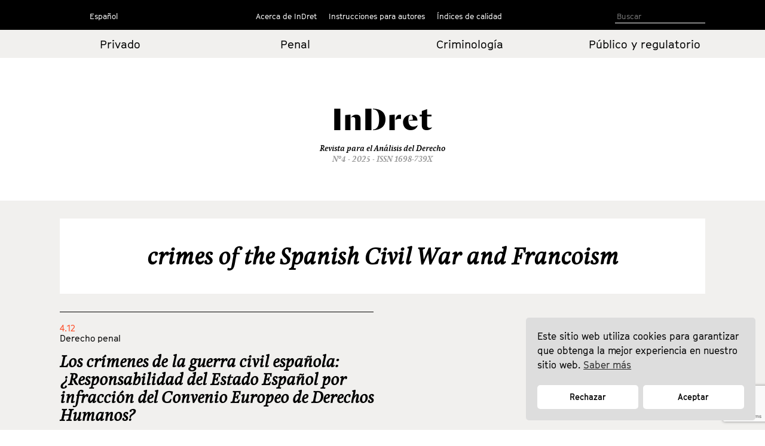

--- FILE ---
content_type: text/html; charset=utf-8
request_url: https://www.google.com/recaptcha/api2/anchor?ar=1&k=6LfSVfgaAAAAAPO3End74wY2Teuu3jOEBDxi0usS&co=aHR0cHM6Ly9pbmRyZXQuY29tOjQ0Mw..&hl=en&v=cLm1zuaUXPLFw7nzKiQTH1dX&size=invisible&anchor-ms=20000&execute-ms=15000&cb=wk1cxo7fmqv4
body_size: 45175
content:
<!DOCTYPE HTML><html dir="ltr" lang="en"><head><meta http-equiv="Content-Type" content="text/html; charset=UTF-8">
<meta http-equiv="X-UA-Compatible" content="IE=edge">
<title>reCAPTCHA</title>
<style type="text/css">
/* cyrillic-ext */
@font-face {
  font-family: 'Roboto';
  font-style: normal;
  font-weight: 400;
  src: url(//fonts.gstatic.com/s/roboto/v18/KFOmCnqEu92Fr1Mu72xKKTU1Kvnz.woff2) format('woff2');
  unicode-range: U+0460-052F, U+1C80-1C8A, U+20B4, U+2DE0-2DFF, U+A640-A69F, U+FE2E-FE2F;
}
/* cyrillic */
@font-face {
  font-family: 'Roboto';
  font-style: normal;
  font-weight: 400;
  src: url(//fonts.gstatic.com/s/roboto/v18/KFOmCnqEu92Fr1Mu5mxKKTU1Kvnz.woff2) format('woff2');
  unicode-range: U+0301, U+0400-045F, U+0490-0491, U+04B0-04B1, U+2116;
}
/* greek-ext */
@font-face {
  font-family: 'Roboto';
  font-style: normal;
  font-weight: 400;
  src: url(//fonts.gstatic.com/s/roboto/v18/KFOmCnqEu92Fr1Mu7mxKKTU1Kvnz.woff2) format('woff2');
  unicode-range: U+1F00-1FFF;
}
/* greek */
@font-face {
  font-family: 'Roboto';
  font-style: normal;
  font-weight: 400;
  src: url(//fonts.gstatic.com/s/roboto/v18/KFOmCnqEu92Fr1Mu4WxKKTU1Kvnz.woff2) format('woff2');
  unicode-range: U+0370-0377, U+037A-037F, U+0384-038A, U+038C, U+038E-03A1, U+03A3-03FF;
}
/* vietnamese */
@font-face {
  font-family: 'Roboto';
  font-style: normal;
  font-weight: 400;
  src: url(//fonts.gstatic.com/s/roboto/v18/KFOmCnqEu92Fr1Mu7WxKKTU1Kvnz.woff2) format('woff2');
  unicode-range: U+0102-0103, U+0110-0111, U+0128-0129, U+0168-0169, U+01A0-01A1, U+01AF-01B0, U+0300-0301, U+0303-0304, U+0308-0309, U+0323, U+0329, U+1EA0-1EF9, U+20AB;
}
/* latin-ext */
@font-face {
  font-family: 'Roboto';
  font-style: normal;
  font-weight: 400;
  src: url(//fonts.gstatic.com/s/roboto/v18/KFOmCnqEu92Fr1Mu7GxKKTU1Kvnz.woff2) format('woff2');
  unicode-range: U+0100-02BA, U+02BD-02C5, U+02C7-02CC, U+02CE-02D7, U+02DD-02FF, U+0304, U+0308, U+0329, U+1D00-1DBF, U+1E00-1E9F, U+1EF2-1EFF, U+2020, U+20A0-20AB, U+20AD-20C0, U+2113, U+2C60-2C7F, U+A720-A7FF;
}
/* latin */
@font-face {
  font-family: 'Roboto';
  font-style: normal;
  font-weight: 400;
  src: url(//fonts.gstatic.com/s/roboto/v18/KFOmCnqEu92Fr1Mu4mxKKTU1Kg.woff2) format('woff2');
  unicode-range: U+0000-00FF, U+0131, U+0152-0153, U+02BB-02BC, U+02C6, U+02DA, U+02DC, U+0304, U+0308, U+0329, U+2000-206F, U+20AC, U+2122, U+2191, U+2193, U+2212, U+2215, U+FEFF, U+FFFD;
}
/* cyrillic-ext */
@font-face {
  font-family: 'Roboto';
  font-style: normal;
  font-weight: 500;
  src: url(//fonts.gstatic.com/s/roboto/v18/KFOlCnqEu92Fr1MmEU9fCRc4AMP6lbBP.woff2) format('woff2');
  unicode-range: U+0460-052F, U+1C80-1C8A, U+20B4, U+2DE0-2DFF, U+A640-A69F, U+FE2E-FE2F;
}
/* cyrillic */
@font-face {
  font-family: 'Roboto';
  font-style: normal;
  font-weight: 500;
  src: url(//fonts.gstatic.com/s/roboto/v18/KFOlCnqEu92Fr1MmEU9fABc4AMP6lbBP.woff2) format('woff2');
  unicode-range: U+0301, U+0400-045F, U+0490-0491, U+04B0-04B1, U+2116;
}
/* greek-ext */
@font-face {
  font-family: 'Roboto';
  font-style: normal;
  font-weight: 500;
  src: url(//fonts.gstatic.com/s/roboto/v18/KFOlCnqEu92Fr1MmEU9fCBc4AMP6lbBP.woff2) format('woff2');
  unicode-range: U+1F00-1FFF;
}
/* greek */
@font-face {
  font-family: 'Roboto';
  font-style: normal;
  font-weight: 500;
  src: url(//fonts.gstatic.com/s/roboto/v18/KFOlCnqEu92Fr1MmEU9fBxc4AMP6lbBP.woff2) format('woff2');
  unicode-range: U+0370-0377, U+037A-037F, U+0384-038A, U+038C, U+038E-03A1, U+03A3-03FF;
}
/* vietnamese */
@font-face {
  font-family: 'Roboto';
  font-style: normal;
  font-weight: 500;
  src: url(//fonts.gstatic.com/s/roboto/v18/KFOlCnqEu92Fr1MmEU9fCxc4AMP6lbBP.woff2) format('woff2');
  unicode-range: U+0102-0103, U+0110-0111, U+0128-0129, U+0168-0169, U+01A0-01A1, U+01AF-01B0, U+0300-0301, U+0303-0304, U+0308-0309, U+0323, U+0329, U+1EA0-1EF9, U+20AB;
}
/* latin-ext */
@font-face {
  font-family: 'Roboto';
  font-style: normal;
  font-weight: 500;
  src: url(//fonts.gstatic.com/s/roboto/v18/KFOlCnqEu92Fr1MmEU9fChc4AMP6lbBP.woff2) format('woff2');
  unicode-range: U+0100-02BA, U+02BD-02C5, U+02C7-02CC, U+02CE-02D7, U+02DD-02FF, U+0304, U+0308, U+0329, U+1D00-1DBF, U+1E00-1E9F, U+1EF2-1EFF, U+2020, U+20A0-20AB, U+20AD-20C0, U+2113, U+2C60-2C7F, U+A720-A7FF;
}
/* latin */
@font-face {
  font-family: 'Roboto';
  font-style: normal;
  font-weight: 500;
  src: url(//fonts.gstatic.com/s/roboto/v18/KFOlCnqEu92Fr1MmEU9fBBc4AMP6lQ.woff2) format('woff2');
  unicode-range: U+0000-00FF, U+0131, U+0152-0153, U+02BB-02BC, U+02C6, U+02DA, U+02DC, U+0304, U+0308, U+0329, U+2000-206F, U+20AC, U+2122, U+2191, U+2193, U+2212, U+2215, U+FEFF, U+FFFD;
}
/* cyrillic-ext */
@font-face {
  font-family: 'Roboto';
  font-style: normal;
  font-weight: 900;
  src: url(//fonts.gstatic.com/s/roboto/v18/KFOlCnqEu92Fr1MmYUtfCRc4AMP6lbBP.woff2) format('woff2');
  unicode-range: U+0460-052F, U+1C80-1C8A, U+20B4, U+2DE0-2DFF, U+A640-A69F, U+FE2E-FE2F;
}
/* cyrillic */
@font-face {
  font-family: 'Roboto';
  font-style: normal;
  font-weight: 900;
  src: url(//fonts.gstatic.com/s/roboto/v18/KFOlCnqEu92Fr1MmYUtfABc4AMP6lbBP.woff2) format('woff2');
  unicode-range: U+0301, U+0400-045F, U+0490-0491, U+04B0-04B1, U+2116;
}
/* greek-ext */
@font-face {
  font-family: 'Roboto';
  font-style: normal;
  font-weight: 900;
  src: url(//fonts.gstatic.com/s/roboto/v18/KFOlCnqEu92Fr1MmYUtfCBc4AMP6lbBP.woff2) format('woff2');
  unicode-range: U+1F00-1FFF;
}
/* greek */
@font-face {
  font-family: 'Roboto';
  font-style: normal;
  font-weight: 900;
  src: url(//fonts.gstatic.com/s/roboto/v18/KFOlCnqEu92Fr1MmYUtfBxc4AMP6lbBP.woff2) format('woff2');
  unicode-range: U+0370-0377, U+037A-037F, U+0384-038A, U+038C, U+038E-03A1, U+03A3-03FF;
}
/* vietnamese */
@font-face {
  font-family: 'Roboto';
  font-style: normal;
  font-weight: 900;
  src: url(//fonts.gstatic.com/s/roboto/v18/KFOlCnqEu92Fr1MmYUtfCxc4AMP6lbBP.woff2) format('woff2');
  unicode-range: U+0102-0103, U+0110-0111, U+0128-0129, U+0168-0169, U+01A0-01A1, U+01AF-01B0, U+0300-0301, U+0303-0304, U+0308-0309, U+0323, U+0329, U+1EA0-1EF9, U+20AB;
}
/* latin-ext */
@font-face {
  font-family: 'Roboto';
  font-style: normal;
  font-weight: 900;
  src: url(//fonts.gstatic.com/s/roboto/v18/KFOlCnqEu92Fr1MmYUtfChc4AMP6lbBP.woff2) format('woff2');
  unicode-range: U+0100-02BA, U+02BD-02C5, U+02C7-02CC, U+02CE-02D7, U+02DD-02FF, U+0304, U+0308, U+0329, U+1D00-1DBF, U+1E00-1E9F, U+1EF2-1EFF, U+2020, U+20A0-20AB, U+20AD-20C0, U+2113, U+2C60-2C7F, U+A720-A7FF;
}
/* latin */
@font-face {
  font-family: 'Roboto';
  font-style: normal;
  font-weight: 900;
  src: url(//fonts.gstatic.com/s/roboto/v18/KFOlCnqEu92Fr1MmYUtfBBc4AMP6lQ.woff2) format('woff2');
  unicode-range: U+0000-00FF, U+0131, U+0152-0153, U+02BB-02BC, U+02C6, U+02DA, U+02DC, U+0304, U+0308, U+0329, U+2000-206F, U+20AC, U+2122, U+2191, U+2193, U+2212, U+2215, U+FEFF, U+FFFD;
}

</style>
<link rel="stylesheet" type="text/css" href="https://www.gstatic.com/recaptcha/releases/cLm1zuaUXPLFw7nzKiQTH1dX/styles__ltr.css">
<script nonce="V2hEy6FcrsYfAsonTbU4vw" type="text/javascript">window['__recaptcha_api'] = 'https://www.google.com/recaptcha/api2/';</script>
<script type="text/javascript" src="https://www.gstatic.com/recaptcha/releases/cLm1zuaUXPLFw7nzKiQTH1dX/recaptcha__en.js" nonce="V2hEy6FcrsYfAsonTbU4vw">
      
    </script></head>
<body><div id="rc-anchor-alert" class="rc-anchor-alert"></div>
<input type="hidden" id="recaptcha-token" value="[base64]">
<script type="text/javascript" nonce="V2hEy6FcrsYfAsonTbU4vw">
      recaptcha.anchor.Main.init("[\x22ainput\x22,[\x22bgdata\x22,\x22\x22,\[base64]/[base64]/[base64]/[base64]/[base64]/KHEoSCw0MjUsSC5UKSxpZShILGwpKTpxKEgsNDI1LGwpLEgpKSw0MjUpLFcpLEgpKX0sRUk9ZnVuY3Rpb24obCxDLEgsVyl7dHJ5e1c9bFsoKEN8MCkrMiklM10sbFtDXT0obFtDXXwwKS0obFsoKEN8MCkrMSklM118MCktKFd8MCleKEM9PTE/[base64]/[base64]/[base64]/[base64]/[base64]/[base64]/[base64]/[base64]/[base64]/[base64]/[base64]\\u003d\\u003d\x22,\[base64]\x22,\x22wogIGsKidMKPX1A6w6XCl8K1d8ODazQTasOwacOFwoLCozc4WBZiw7BkwpfCgcKew6M5AsOIGsOHw6IOw47CjsOcwrlUdMOZdMO7H3zCqcKRw6wUw4pXKmhGYMKhwq43w6Y1wpcod8KxwpkXwolbP8OTC8O3w68iwpTCtnvCssK/w43DpMOSKAoxVcOJdznClMKOwr5hwrXCisOzGMKKwqrCqsODwpYdWsKBw7kIWTPDmA0YcsKaw7PDvcOlw7ANQ3HDmQ/DicONY0DDnT5+bsKVLEPDq8OEX8OhNcOrwqZjL8Otw5HCn8OQwoHDohVBMAfDpAUJw75Sw4oZTsKawofCt8Kmw5Quw5TCtQMDw5rCjcKGwp7DqmA4wopBwpdqC8K7w4fCmTDCl1PCtMO7QcKaw7PDrcK/[base64]/DicKww7BqAcKRwpzChgtPf8Ozw77DnnfCgxcxw5s8woIOAsKBU3w9wonDu8OUHXZQw7USw5jDvitMw57ChBYWVR/Cqz48XMKpw5TDpmt7BsOUYVAqMcOdLgs1w7bCk8KxBxHDm8OWwrDDsBAGwrPDmMOzw6Irw4jDp8OTGMOrDi1OwoLCqy/[base64]/Diyo6wpV9wo1PwpNCwrLDqWbDv3rChXVPw6zCncObwpnDmWzCqsOlw7XDmUHCjRLCmx3DksOLf0jDnhLDmsOEwo/ClcK2CsK1S8KRHsODEcOQw5rCmcOYwrrChF4tCSodQkxmasKLOMOjw6rDo8O/[base64]/CqsK9IMOkaMKUG8K6GMO9EVQkBS1PZsKUP1Qnw5vCksOGScKDwoBew5AUw6LCm8OxwrtmwqTDllDCqsOGN8KVwrNVBSEYFCrCvhouIzHChgDCnn0uwq0rw63ClyYeEcKAOsOiX8Kew4PClw8lUUrCusOdwq0CwqkMwr/CtcKwwqNBblANAsKcTMKPwrkQw7kcwpk8fMKawpNUw5l9wq8yw4jDjsOnHsOneyNPw7TCq8OSEcOZfibCn8OUw5HDmsKowpYDcsKiwr7CuAjDp8Kxw7/DtMOQeMOPwpvCkMK3PcKDwo3DlcOFKcO8wrlkOMKRwpfCs8O0S8KNOsOdPgHDkSo4w6B4w7DCp8KqGcKXw7fDllZCwpjCp8K3wohtbT3Ch8KQXcOuwrfCgF3CrgAbw4QVw78Iw4FkeBDCjiBXwqjDq8OeM8KFOkzDgMOzwqEEwq/[base64]/ChcOdwoZdZsK8ZAnDmzTCuMKWeUPCq1nCmSMQfMOUdV8oakPDvsOjw60swq0vZ8O8w7XCiEfDr8O+w74DwozCnlLDoh8VfDLCo3UsfsKIGcKbAcOnXMOkH8OdYlnDlsKNF8ONw7LDo8KXHcKrw5RMCF/CrFnDtwrCqsKAw6tdJGfCjBfCqXxIwr5ww5t4wrh+QGV0wrcbCMO5w7x1wpFfKXTCkMOEw5zDpcOzwo4NTTrDtCo4I8OWTMOWw78twrzDs8O+D8OuwpTCtnDDv0rDv2bChxXDpcOTVCTDmyp6Y0rCpsK2w73DmMKdwovDg8OGw5/DkggZTglnwrDDmzhFYnIfGlsWXMOXw7HCjBwJwqzDjjNqwpIDS8KMLsO6wqrCvMOiBiPDp8KaA0BHwo7DqcKTAiVEw49rasOFwpLDvcK0woA1w4hzw4/CssK/IcOAAkkzNcOFwp4HwpfCucK8bsOXwpLDnn3DgsKTYcKJScK0w5FwwoXDijdxw6HDkMOPw5/DrXHCrcOtbMK1XXdaAW4wXzc7wpQofMKKfMOzw4/CusOkwrPDpSPDjcKGDGjCg3DCk8OqwqVAKRMxwqVBw75Mw6XCscOOw7DDhMKZZMKWKHsbwq5UwrlKwq4cw7/DmsOQIjnCnsK2SlvCoh3Dq17Dv8Ocwo3CgsOBd8KCa8Obw6MZEsOSLcK8w7AwWF7DiGDDg8Ofw4nDin4yAsKqw6A6Tn8fY2M2w63CnwfCuG4ADEHDj37DmsKtw6/Dg8KUwoHClEx0wpXDqkDDr8OgwoHDgXVYw7N/IsOKw6vCmkg1wrfDhsKvw7ZYwqnDqFfDpnPDuzLCv8O/w5jCuSLDsMKSIsOLWhPCs8K4acKkS2deZMOlT8KQw7fCi8KuLsKew7DDv8KLdcKDw75/w4rCi8KUw4FNP1vCpsOyw6VQF8OCUHvDicO1HQ3DsA0tKcONGH7DlxsXA8OZFcONRcKWdWAXdBRHw4fDkF8BwotPHcOnw5PCisKxw7tGw4JewqHCvMOlDsKaw4xNRAXDvsOXAsO2wokOw7Yhw5fDsMOEwqwbwojDicOCw61Jw6/DncKxwrbCqMKNw7V7BgHDicKAJsOHwrzDjnRywq/Dq3hhw7FFw7MxNcKow44xw7BWw5/DlBBdwqTCssOzSSXCsjkOCT8yw6x/ZsKmeyADw4Nkw4TCrMO/JcK+XMO/NhLDkcOpfGnCocOtOS8kQcOfw7HDpjzCkXA4I8KsY0bClMK7Yx8RJsO3w73DucKJD2M6wqHDgxzCgsOHwpfCk8Knw4sBwqbDoAA3w7RJwo5Pw4I+RC/[base64]/DocKGF0rCj8Obw7osFGBgw7ZvwpvCk8Kkw54aIcOHwqDDgxbDpiZlHMOKwoE+I8KKZhPCncKYwoUuwpfCtsKcHEPDvsO2w4U3w60MwpvDgwMJQMK7PQVqYGzCncKqbjNwwp/[base64]/[base64]/Cmi8ww4TDicKBwrFdcADCmQhqFMKQw7fCqjHCr0vCvcKLfsKgwp5AGcKlG1VUw6hHH8KYMhl0wpvDh0YIY3hgw7nDj0wAwr5mw5MGZAEKXMKswqZGw58xDsK0wocTa8KbKMKwbFvDscOcZi9Kw4zCq8OYVl0uMgLDt8OCw5JHNzUnw7o/wrHDnMKPfcO/w7kbw4PDlETDt8KEw4HDvsOFVsKaRsOhw53DrMKbZMKDU8K5wqzDhh7DplrCrEoLTSjDusOXwpbDkTrCqMOQwo9ew7DClEwfw7jDhwo/[base64]/CpSfCu8O1w7nCr8OQwot7w7XDpcKdbQZcw7PCkMKAw5oQdsOcYQs2w6gLMWLDosO2w65kAcO/Tj8Mw7HCnVA/[base64]/OjRPwpvDkcOww6DDi3bDpgQlwpLDnjofFsOsXUYtwo5cwr1fIk/Dly11wrFXwr3Cj8OOw4TCkVs1DsK2w7LCgsOGNcOBKsORw4Q7wqTCvsOoPcONRcOBSsKafBjCnxJsw57DhsK2w7XDoDnDm8O2w6JuES3DoXB0wrxeaEDCtwfDp8OhXHtyTcKPCsKFwpHDvWV/w63ChA/DvQXCmcKEwqMtbXfCusKpcD5twqkewroOwq7CucKdBFk9wprCnMOvwqw2ECHDlMO3w5HDhmNhw6TCksK2PwoyYsK+K8Kyw4/DjAzClcOZwofCisKAE8OQVMOmFcOWwpbDtHvDuDYHwp3CrF0XO2wrwpYeRVV/[base64]/wo3DmsKdFMOLwq/Cv8K/ElHCnHvCvivCvVLCtSE9w4c/RsO8GsKSw4smZ8OtwrLCpsKQw6UUCXfDv8OZHnwZKMOZfsK5VzzDmnLChMOPw7wpEFnCkiVGwo4GN8KzcxAsw6bDssOoJcK0w6fDii9GVMKYfidCbsOrUiPDpcKCaWnDjMKqwqVeSsOBw6/[base64]/Cuw8wwpQ7wrRaO8KTw6HDpcO4w7sHw6UMBSI/SU7DksKuP0/[base64]/w680wqk8wp3DsXYaHcOJYsODw4nCkAN7w4BRwpIJLsOKw7DCvhjCncKBNMOmecKQwr3DvVDDoipxwpHCvMO6w5wYwo9Aw5zCgMO9bAjDqFtzPBfCvwvCpFPCrh1JfRfCnMKvAipUwrLDmHvDnMOZIMKhMnRme8O3RcKXw7XCtX/CjcOBGcOww7PDu8Kqw5NDL1/[base64]/wovDhCsmw7NUO8KUTQpHVS3Dq8OlewjClcOxwqF2wr1zw6jCi8Otw7kwU8OSw6AZSg7DkcKvwrYFwqEjNcOswrpafcKPwpTDn3jDhGjDsMOhwq11UUwBwrlWXsOjaVFHwrUXCsKxwqrCnX8hGcKFQcKoXsKODcKwGj/DiXzDrcKPeMKvIkBww5JXIjrDr8KAwoYqXMK0GcKNw6vCry/CixTDsgR8LsK4JcKNw4fDgi/CnyhJWiDDkj4nw6Nrw504w6rCskzDpMOBaxzCh8OSwqNgL8KowrTDkDHCosKMwpkGw5dCd8O6I8OAFcOjecKROMOTahjCvAzDnsOiw6XDvH3CiSkfwpsRF3LCsMKpw7zDusOvZGbDgRHDhMKrw6bDny9fVcKrwqB6w5/DmSnDicK0wqEew7UQKFfDnQ1/DDnDqcOhUMOfGsKRwpHDkTAqWsOrwoYvwrjCu1sRR8ORwpsUwrbDm8Kaw5VSwpQYPARIw4owKzHCscKvwqgQw6nDpwcowp81dg9gdm3CpkZDwrrDsMKedMOYfMOmUSTDvsK6w6rDjcO6w7RZwqVKMTvCnx/DjRZ0woTDlWI/d0XDtkFNTx4Ww6rDtcK0w7NVwozCisOKKMOZH8O6CsKVOFB6wq/[base64]/[base64]/[base64]/[base64]/DjsKqLAgdEjTCq8OHbjDDo8OXfcOzwojCrzAlHMK7wpZ6JcOAw5oCbcKdDsKIRlRywqrDrMOjwqvCkw0KwqREw6PCpR/DqcOES2Zwwot3w5hOJx/Co8O2UmDDmjcEwrRMw7U/YcONTDUfw5TDssKrHsO8wpZIw5QjLGoTQmnDiHkWWcOzIWrCgMO6X8KcSGYaLcObBsKew4nDnG7DvsOqwr90w7FEJExYw6zCsjIqR8OTwpE6wozCl8KqBEoqw53DqQtnw7XDmSRsBXfCpCzDj8OEURhhw4DDnMKqw6Inwq/Du2bCjWTCuF3DvX0pBlbCicKywq1eKcKGJSVVw7Mcw4AxwqjCqj4JH8Kdw67Dg8Kww7/[base64]/fsKzF1RiP8K9w4rDkUFcwrU9w7jCvXjCuA7DlT4LOWPCrcOVwrHChcK+RGDCssOYYQwXHVwDw7/DlcKpf8KnHm/CqcOQHVReSg5awrs5W8OTwpXCh8O1w5hvccOxY3cow43DnBVFLcOowqrCvld7R29Kw53DvsOyEMOxw7rChQJXIcK4fQ/DpnTChx03w4MzTMO9csO9wrrCp2bDugpFMMKqwoZfQsOHw7vDgsK+wqhKEUMow5PCtcOUP1R+fjHCkxwKbMODLsK+DHVow47Cpy7DgsKgTcOLW8KEOsOQFcKvJ8Ozw6JEwpx/fy/DgBhELWzDiTfDghwPwqkaXyxFdxAoEAfCn8K9asOpBMK/w4DDnTLCqyzCtsKew5rDn1RLwpPCmMObwpBdPcKEc8K8wpDCpj/DsyvDvCsWO8KdbVvDlCFxBcKpw7Qdw7FQWsK1eAIgw7/CsQBBPSkmw5vDssK5JBzCt8OTwprDu8O/w4pZK2Jlw4PDvcOtwoJFA8KSwr3CtMOFE8KNw4rCk8KAwrLCihI4EcKswrhSwqVWEsK+w5rCgcKUNHHCkcOnXX7CmMKLEWvDmcKhwqrCrCvDhxrCtMOqwoxEw7nDgcO/KGXCjjvCsXzDssKqwojDuyzDhlsgw5s8BMOeUcOvw6jDo2fDmx/[base64]/w6Q5V8OXwqbCi2PDt8Oww6HClwzCtsKrLA/Ds1HDojTCmBVvDsKQZMK/PcKvUcKbw7hTQsKuf3JjwopJEMKAw5vClxACBERXXHEHw6fDj8Kbw4c2dcOJPjAXfQdlfMKrOgtcNGF1CAhhwq8zQsOSw5AvwrjDq8OIwqxgbhZKPMKVw417wqXDrsORTcOlcMOWw5/CksOBAX0qwqLClMKEDcKhb8KCwpPClsOXw4R2FUMwa8OXRBV+JGctw6DCk8OoXWNSZXFhGsKlwo1uw6k4w5YtwoYMw5LCuQQaMMOFwqAtasOnw4TDllVowpjDjVTDrMKuMl/Dr8OZZR5Dw55Wwoshw5NAR8OuZsOTfEzCpMOGEsKSWS8bXcOOwp43w4ddLsOjenEpwrDCuVcBCMKbF1PDrGzDrsOdw4bCkT1tfsKfE8KFBgjDm8OiGyTCo8OndXHCgcK/bEvDrsKiCivCrS3DmSjCqzvDk3LDih0Zwr3DtsODR8K4w7kAwqpjwr/CgMKISmNbNgVhwrHDssOew4guwoDClHLCvjh2J27Cp8OHey/DusKRAEHDtcKEclrDuzrDusOkIA/Cri/DgcKTwoZycsO5QnNpw6FrwrfCpMK0w6pKCBkqw5XDocKaZ8OlwqXDj8Orw6lgw683aAEaOQHDscKMTUrDucKNwobCqmzCgznChsKofsKyw49cw7bCr2YrYloqw7DDsCvDoMK2wqDDkXoBw6oow6dqMcOcwqbDmMKBLMKfwo4jw6xCw5NSX0V1QRTCjF/CglDDscO3DcOwVgMiw4lEbMOFSg9qw4DDosKrRnHDtcKCGGFgQ8KcTsO7CU/Dr3sFw4d3EUPDiAYrHGvCo8OrLsOww6rDp3hww7Y5w5krwp/DqWcFwoDDkMOuw79gw5/DpsKQw6oMd8OswobCqBk0SsKEHsOdNytIw7Rxfx/DucOlesKdw7JNS8KSW3vDiX/CksK8wpHCs8KVwpVMe8KLf8KnwrLDtMKkwrdCw73DpgrCjcKJwqQgagdUMD5VwonDr8KlMsObfMKNAzDCjwDDssKIw6otwq0CBcO6RAVqw57CisKqcVtEdivDlcKUEHHDnk5NPMOlHcKbTAoMwoPDg8Onwo/[base64]/Cm8OhbQvCo1IaSy9DVcO5ccK9RiPDgChaw5AJOzHCocKfw6/Cg8OvKQRZwoXDvUUWbyLCpsK4w6zCqsOEw4HDpcKnw5TDt8OAwrZmRlTCrsK7FXkHC8O5w4Vew6DDnMKLw43DpVPDqcKfwrLCs8KKwr4AYcOdH3HDkcKae8KsWMKFw6HDvwlpwrZawocIYMKaEDTDrsKUw7/CpmbDpMOIwpbCs8OxVzIsw4/CoMOLwovDk2Rdw7lefcKqw5YjPcOTwrFwwqcFfH9adgTDkDlAQVtNw6trwrHDv8KOw5bDsyN0wr9jwpQSOncKwoLDgcO3W8O0TMKxdcKeWW4fwoxjw5HDhVHDqwzCm1AUCcKywqFxNsOjwqtNwqHDmVfDm2IfwobDnMK/w5HCgMO+DcOBwpDDosKVwrZVOsOqKwdow73Cv8Oywp3CpnQHADEBNsKXKz3DkcKvZXzCj8KKw6nCocOhw6DCvcKGesOWw7/[base64]/NzDDhTFYwp1DAj9Ew6rCpTFSw7jDj8KdWsKBwrDCqhLDj0Agw7bDripTSRhWQlTDlhYgD8OsfhvDj8KgwohWPixiwqkkwqMaE17CscKpSXAbGTIZw5TCrcKvCAjClFHDgkkiScOWdsK7wrYKwoDCp8KAw4HCgcOowphqNcKZw6oQDsKCwrLCi17CsMODwp/[base64]/[base64]/wqxaYMOZwrTCu2zDogDCu3Nkw4hPSQE8woREw7McwoElScOtMCPCkMOHYB7CkzDCshfCo8KxTn1uwqTCtMOJCyPDl8KFH8K2wrg0LsOqw4lsG1p5R1IZwqnCoMK2TcKdwrjCjsKgXcOnwrF5NcKCU0TCmVvCrWPCisOLw4/DmiwHwpteFMKcLsK/HcKYAsOeTh/DhsOLwqJgLAzDjzRhw5XCoBB7wrNnZ2IKw551w4MWwq/CucOfacOuCW0Cw7geS8KUwojCu8K8Y27DpD4yw6hjwpzDtMOrJy/DhMOcfAXDtcKGwpjDs8O7w4TDo8OecMOGOErDmcONDMK9wqw/Rh/DssOfwpQuJcKOwobDgkYSRcOmY8K5wr/CtsKNJyHCrcOpKsKkw67CjFDCnhzDksKOEgI4woTDt8OSbjAUw4Rtwp4nFcKbwqdLPMK/wpbDrC/[base64]/[base64]/wpnClRwJwqALCRHCpArCniMrMsO4LTTDtBvClUzDm8KLYMKobE7Ck8OiPwgwbcKhc0bCisKWaMOlMMO4wqt9NV/DhsK8XcO/L8Kxw7fCqsKQwoHCqV3ChXpGNMOlOD7Do8K6wq1XwpXCgcKaw7rCoDQHwpsGwrzCnhnDjXpvMRFuL8OJw77Dt8O1IsK1RMOtF8OgaH8DVBJxXMK7w7o0HwPDr8KWwrbCsHglw6rCtHpINsK7VBPDiMOaw63CrsO6cSNiFcKoVULCqkkbw7LCg8KRCcOMw5TDsy/CohzDrUfDogTCjcOQw5bDl8KCw4wHwo7DiFHDicKWPC5uw7oNwp/[base64]/CpcO1woVLFTrCtGXCncKRU8OEw6Jzwr87I8OGw5PCv3rDuzbDrsOQXcOgRC7DpwFsDsKAOxI8w53CscOjdETDsMK0woZHahTDh8KLw6TDi8Oaw4x/[base64]/[base64]/[base64]/DqTXCisKzw7TDjRPCq8OUZx/CksOqI8KGFsK/w73ClFfCjMKfw6zDrDXCnsO5wprDlMKCw6cQw4YLX8KuUS/CkcKzwqbCo1rCr8OZw6PDtA0MHsOCwq/DlTfCsCPDl8KYEhTDoTDDjcO/eF/CoEoYWcKQwqXDhSoNLxTCl8KUw6sNcVktwoLDrBjDjB5yDEY2w7LCqBpjGmFDATrClnZmw6/DgnrCnjTDu8KewojDk3Ukw7IQbcO3w6zDpsK2wo7Duk4Lw68Dw6nDr8K0JEMgwqLDscOywrDCuQPCg8OTOTJUwrl/Cyk+w57ChjsYw65+w7wLQ8KdUWw+w7J6E8Oaw5InL8K3woDDl8OxwqYww4DCpcOnWcOHw7/Dm8ORJ8OnXcKgw78YwoDDjwJHG1jCpDUJXzjDqMKHw5bDsMOSwoPCuMOhwrrCol1Ow7PDh8ONw5XCrTlrD8OjezoubCLDqwPDg0XCtMOpV8O5O0ERDsOHw6pRWcKvAMOrwrALBMKUwprDsMKewqYlGkYieUEBwpXDixcpHcKeZ2XDiMOEYl3DiS/[base64]/wrPCl1TDlR5SPDDCnkNbFsKZw6LCjMOGw5TDm8OqAMOsY3XDnsKxw7I8w4gjLMKnV8OKccKKw6RDCFdiU8KsY8K3wqXCumNlJlbDnMKeZzxEBMK2RcOXUwF9G8OZwrxBw5VgKGXCsDIJwrLDsxVAXD0aw7LCj8O6w4kCPFHDosOaw7c/SVdhw5sXw5ZhGcOMYSjDjsKKwqfCiTYxVsKWwqw6wpc4esKLOcKNwp9OK00lMcK9wpjCjwrCjFY5wpYJw4PCpsKAw69HTRTCm01YwpE0w6zCqcKOWGoJw6vCl00SJQEqw5vCncOfacOpwpXDhsOIwo/CrMKrwqQtw4YbGRwke8K0wofCoi43w7fCt8KQb8KnwpnDnMKwwqDCscOTwofDk8O2wpXCrR7Cj3XCi8OKw5xccsKtwrATHEDCixYzMD3DusOhYsOJUcOzwqDDmAAeeMKyDEnDs8KpGMOUw7Jxwp9SwqV6IsKhwqxLUcOtSyoZwqNpw5PDhRPDvRoID3HCs1/DkTQQw7A7wqHDk35Ow7PDmcO4wpogCFXDnWvDqMOdDHnDkMOowqkdKcOzwpPDgD8dw44ewqDDicOpw74YwpkQfwrCj20mwpAiwpbDtMKGIUXCg0UjFH/DvsOjwrkkw5PCjCbDucK0w6vCmcKEemwXwq8fw4wwNMOIY8Kcw7bDusOLwr3CuMO7w4wmUh/DqXVucEt1w615YsK5w6tbwqBgwq7DksKNMcOtKDPCqHrDq2TChMOUfl4yw7vCt8OHc2TDp1U8wq/[base64]/CkMKDwqHDisKGwrg8H1zDmlbCiXIBH3I4wrVWKcKuw6DCtcKRw5/ClMOEw7DDqcKwPcKIw4QsAMKbfj84QWjCocOrw6Z/wrYewoA8PcOxwozDlBRZwqE9Y1RWwrZXwqZPHcKMfcOAw43DlMOJw5h7w6HCrcO1wp/[base64]/CnsOGwpXCgsObw6jDvsO0w4AMbFJ+dXDCpcOOH1ltwp8Qw4oswrvCsQ3CpMO/[base64]/ChQHDnAd1fEYyXlnCmBbDuELDrjlpQsOEwqh0w4TDq1zCkMKkwrjDrMKtPGfCocKNwo4XwqvCksO/[base64]/CkGluwpgoTm7CpcKhdMOkW8Kfwr7DpcK5wqvCmEfDuHgQw6XDpsKuwqV/QcKRMG7Cg8KpTVLDnRpMw5JywpEmGyvChGhaw47Cr8KzwoZuw6B5wpbChW4yQcKqwqZ/wo1wwrtjcArCqhvDshlAwqTCjcK0w57CjEcgwqc7HDXDgzvDi8KqTMKvwobDgATDoMOIw4g+w6Ekwr5RUg3Chn9wG8ONw4BfU23CpMOlwoNawql/T8OpXsKLBSV3w7hAw6FHw4Mjw7VcwpI5wqbDkcORG8OOW8KFw5BFYMO+acKFwqkmw7rCnsORw5jDpGvDs8KhehMVc8Owwr/[base64]/CmB/[base64]/wopyD8OAwoEhw7BAw5I+e0vDlsK+bcOfMQ/DrsOIw5LDglMvwoAPKWwGwrLCgwDCgMKYw5lAwr9/[base64]/DsMOlBsOFRm3DvFF7PgFSR3RZwr7Cr8OmO8KJOcOSw7rDjCvCjF/Cuw55wodlw6vDuUtdOFdIDMOlEDUww5fCkHfDqMKuwqN6wqXCncK/w63ChsKQw5MKw4PCpBRww6bChMKow4jCnMOzw5/DmRMlwqNIw6vDpMOFwpfDl2vCtMO8w5RDHn0hRX3DpFNlRD/Djh3Dny5NWsKmwo3DgTHCiQRrY8OBw6ReU8KYHBfDr8K0wqFOBMOFDlbCqcK/wo3DhcOUwqTCvSfCqnEwZyEow5DDtcOJCMK/R0wZD8Ojw7Jyw77CqsOLwojDjMKewpzDhcOIJXHCuXQ5wrFEwovDkcKmWjvCrjJHwo8Pw4LDm8KdwonDnkZiwo/Dlw59wo5wTXjDo8Kpw7/[base64]/Dsg8yaxfDsMOmwr/DqsO1wpxAdsK+ZMKdw5xXATZvWsOJwoM6w4NRC0k5CisPYsO4w5BFfg4LdnHCpsOoEcOfworDjWPDkcKdQTbCnRbCl1R7dsOyw4YVwqzDvMKTwpomwr1zw4wPTlYeI2M+BFbCqMKIWcKRWCUJD8O+wqgkQMO9woxCQsKmOghOwqZZDcOAwqnCpMOAZBI9wrZOw6/CnzvCk8KowoZOeznDvMKTw5rCswtAPsKMw6rDsmPDl8Kcw70/w4xPHG/[base64]/[base64]/ChsOaM0NIeMOGwpDDtHAOw5l+FsKWJsOiVwrCs0JRBmnCvGpZw6QaJMK+LMKMw6bDvCnCoDnDnMKLKMO3wrLClUnCqE7CjE/CvThmBcKdw6XCqDQAwrNjw4zCgEV8XWlwNFoCwo7DlyHDhcOFdi7CucKRRkIhwrc7wpctwqNmwqLCsUotw5LCmQfDmsONeXbCrn9OwpTClhR8MR7CmWYlYsKaNX3Ckk52wonDuMKsw4UFe1TDjEVKPcO9MMOhw5bCgBHDuF7Dk8OWZ8KTw4DCk8O2w7dxFy/DrsK/[base64]/Ch8KkeyIgwovCnsK+w5YywpvDvsOkw5FLXSM6w74+woDCqMKVWMOkwoNUbcKfw4pKOcOGw6tWEi/CmmPCi3vChcOWd8Krw6TDjRxnw44bw7UVwpNkw51zw55BwoEsw6/CslrDlWXCvyTCunJgwrlHWMKYw41iCThjFXMaw4l/w7U9wrfCgBJbMsK6c8OqYMO3w7vDvVx7FsOUwo/CvcKlw6zCs8KKw4nDpV1gwoF7MjXCj8Kbw4BsJ8KVAkZFwqZ6a8OVwrfCongUw6HCgUPDgsKew5ExFi/DqMK3wqY0aBzDuMOuPMOnYMOuw5cKw4YxA0/DhcODDsOUOMOlKmbDvWMAw5jCtcODJ0DCsznCsShDwqvClRYbOsOMFMO5wpzCmnUCwp3CmEPDhmrCiVjDsnLClSfDhsK0w4whAcKOInnDqi/Cm8OKd8Oof1/DlVXCpk3DkS3DmsOhJThSwpxfw7vDncKpwrfDo0HCm8Kmw5vDksO5JCHCkXXCvMOdBsKALMOVcsO0I8KFw7zDucKCw4pVTBrCqjnCncKeacK2wovDo8OiG2F+RMOYw6gbah85w59jHAHDm8OVHcKTw5o2S8KKwr8yw5/DksOJw6rDp8KXw6PCs8KOYGrCnQ0ZwrvDpBHCv1HCqMKcKcKTw65WIcO1w4l5fcOpw7JfRCc2w4xBwoLCpcKCw5HCqMOdHwpySMO3wo/[base64]/LRtvwp0Bw7fDncKbw69sDDPDvsO5GMK6M8KDXD4RQiMQOsOww7UYKg7CiMKuc8KeZ8KqwrPCj8OXwqpTFcK5I8KhEGRnZMKhVMK6GcKhw6gQIcOwwqrDvsOLR3TDj33Ds8KCC8KQwq0fw6rDkMO/w6TCusKXEG/DvsO/Pn7DnMKuwoPCocKyeEHCsMKHYMKlwr4NwqXCmMK/UEfCg3d2aMK/wqDCvR7Cm09fd1bCqsOcAV3Cm2bCkcKyV3RhBk/CphTCh8OMVS7Dm2/Cs8O+csOTw7IEw5bDvsKPwoRuw6XCsgR9w7HDoU7CpkHCpMKIw407LyLCmcKDwoPCoQ/Dh8KJMMOwwps8M8OAPk/CssKVwpLDsnLCg0dmw4JyOHAgQl8iwq02wqLCn0QFJMKXw5V4ccKTwqvCpsKuwrzDlSxSwqIgwrZQwqxcaGHChDIcF8OxwqLDvC3ChgN/ShTDvsOXK8Oow73Dr07Ds08dw4o/wovCtBHCqzPCp8OQSMOOwq0yIGHDjcOtFcKfVcKLXMKCWMOfOcKGw47CqXRnw4tSXkoTwo9Uwrw5OkIEA8KNKcOgw43DmsK1HF/CkyxvXDnDjgrCnm/CrsKiTMK4TlvDsxNAPsKfwq7CmsKGwqcqfGNPwq1AQXXCj0dDwrFjwq54wrrCiybCm8OVwrDCiG3CulYZwpHCk8KwJsO3BkzCpsOZw4g1wp/Cn0I3D8KQFcK7wosSw5wmwqIvIMKFViU3wp7DvMKcw4zCvFXCtsKewpwjw5oSVmciwoIFNmZMUsOCwq/DpC7Cq8OtAcOJwodlwoDCgx5Ywp/[base64]/DoVdBZg/DqMKaSsONwppjemdhw5ZMCmjDq8OIw6nDg8OkN0DChQXDnHbCq8Ofwp8fUwHDmcOjw4p1w6XCkngCJsKMw4U0FUDDn2Ruw6vCu8KfNcKTeMKtw7gECcOMw7LDrcOmw5I2bsKcw7TDji5ebsK/[base64]/[base64]/wrZdRiXDsRjCvSxJw6DDkEHDisOCwpYAORxaaCQbDS4MLMOkw7s6fzTClMOpw5HDpMKQw6TDlm3Cv8Kaw7PDmsKDwq8iXirDsW0iwpbDosOeCMK/w5/DoBzDm389w5wnwqBGVcK9wofCl8O2azVPKmHDsAwWw6rCocKIw4cncVfDrhMAwphWGMOpwrDDgDcuw5NzWsOVwoEFwp8PYSBMwqsYLBwiEjLCk8K1w4Acw73Cq3d6LsK1YcKQwplKGx/CmGYFw7spOcOuwrFIAh/Dt8OYwoMCa3QTwp/DmFErK28HwphKDsKlWcO4JHlzasOLCxvDqkrCjzgoHCEff8Kdw6DCoUV2wrsEQE53woFxRhzCgA/[base64]/[base64]/DosKlG8KFwrsqwoLCowvDmMOYw47CtnApw6I9w4jCs8K1N04SA8KGDsKnbsO5wrdew60jCyXDhH17TMO2wpg5wpnCtCDCiQbCqgLCsMOMw5TClsOUTEwuKsOjwrPDnsO1w6HDuMOxMnnDjU/Dj8OvJcKLw4Mvw6LClsOZwrkDw4tDJW4Qw6vCi8KKLsO1w4NZwpXDpnrCix7ChcOmw67DgMO/[base64]/CvXnCmH9LwrXCkcKHFQPCoQEQdELCscKQccKOw40Hw7bDjMOyeXdqMMKaPltuFcOSDl/CpDp2w4HCrXBawqLClFHCnz8Yw74jwoDDv8O0wq/[base64]/wopPD8KdMxbChcKCwqjDixYMAWzDqsOow6lTN1zCssO8wqlHwqvDr8KPcCdjGsK9wo5pwq7DocKnPsKOw7vDocKyw4J2AXlWwo3DjCDDm8Kww7HCkcKlcsKNwpjClgwpw63ChyNEwrzCpXo1w7A1wo3Dh2c9wp4mw5/CrMOkejPDh0PCnmvCghAUw6DDvk7DvwbDiRfCusKvw6nCvVkJX8OnwojDmCdKwqrDnB/CpX7DhsKuSsOYUmnDl8KQw47DgHHCqBYpwrEawqHDvcK+VcKjWMOpZMOKwotfw7c1wow3wrUTwpzDk0jCi8KswqnDpsKQw6vDv8Oqw7VuLi/Ct313wq0iHcOnw696fcOAPyZowoRIwq8vwo/DkF7DvwrDim7Dn2sARTF+KcKSXx/Cm8KhwoZ9KsOzIMKQw5zDlkbCi8ODE8Ofw5gQwoQSOg1Ew6FwwrQvHcOEecOkfFl4wqTDgsKPw5PCn8KSLsKrw7PDrsOCG8KxLBXCozLDnifCs3HDlcOdwqfDrsO3wpnCiwRiHCknVMKsw6jCpiUNwpZCQzbDpifDn8Odwq7CqDLDiUDCkcKmwq/DncOQw7fDm3g8XcO/FcKwGQ3CiwPDiD/ClcKbAiTDqSR4wqxPw4bCm8KAEV9ww7s9wq/CtkrDgknDlBrDosO5eyHCrkkWEUM1w4RUw4bCncOFVTxhw7wZR1Z5ZHY3OQrDu8K4wpPDrFXDtWl2NR1twqrDty/Dm17CncKfJUPDvMKPRT7CpcKXKjhYFxBlWXJMIRXDtytpw6wcwqMVTcOSW8OPw5fDgUlEbsO/ZlnCmcKcwqHCoMODwpLDlcO/w7nDtSDDk8O6a8OZwqMXw47DhWnCjnzCtAQ\\u003d\x22],null,[\x22conf\x22,null,\x226LfSVfgaAAAAAPO3End74wY2Teuu3jOEBDxi0usS\x22,0,null,null,null,0,[21,125,63,73,95,87,41,43,42,83,102,105,109,121],[5339200,802],0,null,null,null,null,0,null,0,null,700,1,null,0,\x22CvkBEg8I8ajhFRgAOgZUOU5CNWISDwjmjuIVGAA6BlFCb29IYxIPCJrO4xUYAToGcWNKRTNkEg8I8M3jFRgBOgZmSVZJaGISDwjiyqA3GAE6BmdMTkNIYxIPCN6/tzcYADoGZWF6dTZkEg8I2NKBMhgAOgZBcTc3dmYSDgi45ZQyGAE6BVFCT0QwEg8I0tuVNxgAOgZmZmFXQWUSDwiV2JQyGAA6BlBxNjBuZBIPCMXziDcYADoGYVhvaWFjEg8IjcqGMhgBOgZPd040dGYSDgiK/Yg3GAA6BU1mSUk0GhwIAxIYHRG78OQ3DrceDv++pQYZxJ0JGZzijAIZ\x22,0,0,null,null,1,null,0,1],\x22https://indret.com:443\x22,null,[3,1,1],null,null,null,1,3600,[\x22https://www.google.com/intl/en/policies/privacy/\x22,\x22https://www.google.com/intl/en/policies/terms/\x22],\x222Wm8d8iu7+34aGU8RumSPCqOgrnGdC7UhEcow0Sy48c\\u003d\x22,1,0,null,1,1762121872377,0,0,[207,247,173,110,60],null,[90,8,103],\x22RC-X7vJlvS0Ql-G5Q\x22,null,null,null,null,null,\x220dAFcWeA4xt99hAO_rhkjy0-H98F5R3SvwL905OYDrE4HOruxSrG7XCJt6W7P40-rjQCHAzxiwqOu-WfCbi15G0ATQ48xEsuwK3g\x22,1762204672363]");
    </script></body></html>